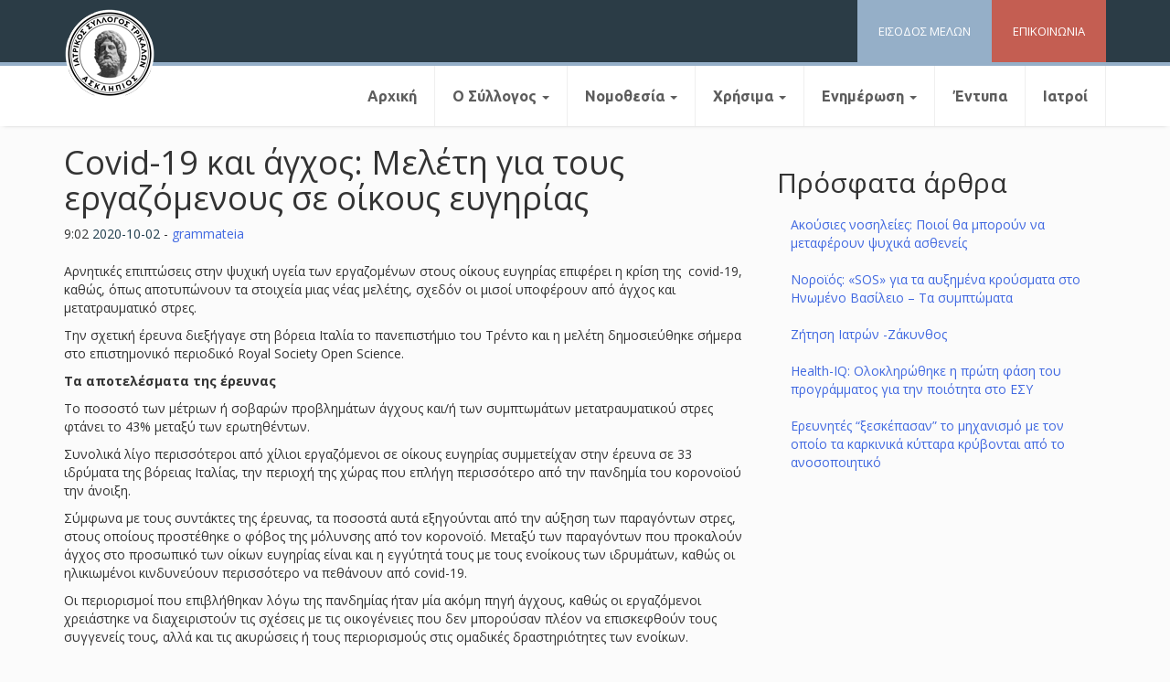

--- FILE ---
content_type: text/html; charset=UTF-8
request_url: https://istrikala.gr/%CE%B5%CE%BD%CE%B7%CE%BC%CE%AD%CF%81%CF%89%CF%83%CE%B7/%CE%B3%CE%B5%CE%BD%CE%B9%CE%BA%CE%AC/covid-19-%CE%BA%CE%B1%CE%B9-%CE%AC%CE%B3%CF%87%CE%BF%CF%82-%CE%BC%CE%B5%CE%BB%CE%AD%CF%84%CE%B7-%CE%B3%CE%B9%CE%B1-%CF%84%CE%BF%CF%85%CF%82-%CE%B5%CF%81%CE%B3%CE%B1%CE%B6%CF%8C%CE%BC%CE%B5%CE%BD/
body_size: 11663
content:
<!DOCTYPE html>
<html lang="el">
<head>
<meta charset="UTF-8">
<meta name="viewport" content="width=device-width, initial-scale=1">
<link rel="profile" href="https://gmpg.org/xfn/11">

<title>Covid-19 και άγχος: Μελέτη για τους εργαζόμενους σε οίκους ευγηρίας &#8211; Ιατρικός Σύλλογος Τρικάλων</title>
<meta name='robots' content='max-image-preview:large' />
<link rel="alternate" type="application/rss+xml" title="Ροή RSS &raquo; Ιατρικός Σύλλογος Τρικάλων" href="https://istrikala.gr/feed/" />
<link rel="alternate" type="application/rss+xml" title="Ροή Σχολίων &raquo; Ιατρικός Σύλλογος Τρικάλων" href="https://istrikala.gr/comments/feed/" />
<link rel="alternate" type="application/rss+xml" title="Ροή Σχολίων Ιατρικός Σύλλογος Τρικάλων &raquo; Covid-19 και άγχος: Μελέτη για τους εργαζόμενους σε οίκους ευγηρίας" href="https://istrikala.gr/%ce%b5%ce%bd%ce%b7%ce%bc%ce%ad%cf%81%cf%89%cf%83%ce%b7/%ce%b3%ce%b5%ce%bd%ce%b9%ce%ba%ce%ac/covid-19-%ce%ba%ce%b1%ce%b9-%ce%ac%ce%b3%cf%87%ce%bf%cf%82-%ce%bc%ce%b5%ce%bb%ce%ad%cf%84%ce%b7-%ce%b3%ce%b9%ce%b1-%cf%84%ce%bf%cf%85%cf%82-%ce%b5%cf%81%ce%b3%ce%b1%ce%b6%cf%8c%ce%bc%ce%b5%ce%bd/feed/" />
<link rel="alternate" title="oEmbed (JSON)" type="application/json+oembed" href="https://istrikala.gr/wp-json/oembed/1.0/embed?url=https%3A%2F%2Fistrikala.gr%2F%25ce%25b5%25ce%25bd%25ce%25b7%25ce%25bc%25ce%25ad%25cf%2581%25cf%2589%25cf%2583%25ce%25b7%2F%25ce%25b3%25ce%25b5%25ce%25bd%25ce%25b9%25ce%25ba%25ce%25ac%2Fcovid-19-%25ce%25ba%25ce%25b1%25ce%25b9-%25ce%25ac%25ce%25b3%25cf%2587%25ce%25bf%25cf%2582-%25ce%25bc%25ce%25b5%25ce%25bb%25ce%25ad%25cf%2584%25ce%25b7-%25ce%25b3%25ce%25b9%25ce%25b1-%25cf%2584%25ce%25bf%25cf%2585%25cf%2582-%25ce%25b5%25cf%2581%25ce%25b3%25ce%25b1%25ce%25b6%25cf%258c%25ce%25bc%25ce%25b5%25ce%25bd%2F" />
<link rel="alternate" title="oEmbed (XML)" type="text/xml+oembed" href="https://istrikala.gr/wp-json/oembed/1.0/embed?url=https%3A%2F%2Fistrikala.gr%2F%25ce%25b5%25ce%25bd%25ce%25b7%25ce%25bc%25ce%25ad%25cf%2581%25cf%2589%25cf%2583%25ce%25b7%2F%25ce%25b3%25ce%25b5%25ce%25bd%25ce%25b9%25ce%25ba%25ce%25ac%2Fcovid-19-%25ce%25ba%25ce%25b1%25ce%25b9-%25ce%25ac%25ce%25b3%25cf%2587%25ce%25bf%25cf%2582-%25ce%25bc%25ce%25b5%25ce%25bb%25ce%25ad%25cf%2584%25ce%25b7-%25ce%25b3%25ce%25b9%25ce%25b1-%25cf%2584%25ce%25bf%25cf%2585%25cf%2582-%25ce%25b5%25cf%2581%25ce%25b3%25ce%25b1%25ce%25b6%25cf%258c%25ce%25bc%25ce%25b5%25ce%25bd%2F&#038;format=xml" />
<style id='wp-img-auto-sizes-contain-inline-css' type='text/css'>
img:is([sizes=auto i],[sizes^="auto," i]){contain-intrinsic-size:3000px 1500px}
/*# sourceURL=wp-img-auto-sizes-contain-inline-css */
</style>
<style id='wp-emoji-styles-inline-css' type='text/css'>

	img.wp-smiley, img.emoji {
		display: inline !important;
		border: none !important;
		box-shadow: none !important;
		height: 1em !important;
		width: 1em !important;
		margin: 0 0.07em !important;
		vertical-align: -0.1em !important;
		background: none !important;
		padding: 0 !important;
	}
/*# sourceURL=wp-emoji-styles-inline-css */
</style>
<style id='wp-block-library-inline-css' type='text/css'>
:root{--wp-block-synced-color:#7a00df;--wp-block-synced-color--rgb:122,0,223;--wp-bound-block-color:var(--wp-block-synced-color);--wp-editor-canvas-background:#ddd;--wp-admin-theme-color:#007cba;--wp-admin-theme-color--rgb:0,124,186;--wp-admin-theme-color-darker-10:#006ba1;--wp-admin-theme-color-darker-10--rgb:0,107,160.5;--wp-admin-theme-color-darker-20:#005a87;--wp-admin-theme-color-darker-20--rgb:0,90,135;--wp-admin-border-width-focus:2px}@media (min-resolution:192dpi){:root{--wp-admin-border-width-focus:1.5px}}.wp-element-button{cursor:pointer}:root .has-very-light-gray-background-color{background-color:#eee}:root .has-very-dark-gray-background-color{background-color:#313131}:root .has-very-light-gray-color{color:#eee}:root .has-very-dark-gray-color{color:#313131}:root .has-vivid-green-cyan-to-vivid-cyan-blue-gradient-background{background:linear-gradient(135deg,#00d084,#0693e3)}:root .has-purple-crush-gradient-background{background:linear-gradient(135deg,#34e2e4,#4721fb 50%,#ab1dfe)}:root .has-hazy-dawn-gradient-background{background:linear-gradient(135deg,#faaca8,#dad0ec)}:root .has-subdued-olive-gradient-background{background:linear-gradient(135deg,#fafae1,#67a671)}:root .has-atomic-cream-gradient-background{background:linear-gradient(135deg,#fdd79a,#004a59)}:root .has-nightshade-gradient-background{background:linear-gradient(135deg,#330968,#31cdcf)}:root .has-midnight-gradient-background{background:linear-gradient(135deg,#020381,#2874fc)}:root{--wp--preset--font-size--normal:16px;--wp--preset--font-size--huge:42px}.has-regular-font-size{font-size:1em}.has-larger-font-size{font-size:2.625em}.has-normal-font-size{font-size:var(--wp--preset--font-size--normal)}.has-huge-font-size{font-size:var(--wp--preset--font-size--huge)}.has-text-align-center{text-align:center}.has-text-align-left{text-align:left}.has-text-align-right{text-align:right}.has-fit-text{white-space:nowrap!important}#end-resizable-editor-section{display:none}.aligncenter{clear:both}.items-justified-left{justify-content:flex-start}.items-justified-center{justify-content:center}.items-justified-right{justify-content:flex-end}.items-justified-space-between{justify-content:space-between}.screen-reader-text{border:0;clip-path:inset(50%);height:1px;margin:-1px;overflow:hidden;padding:0;position:absolute;width:1px;word-wrap:normal!important}.screen-reader-text:focus{background-color:#ddd;clip-path:none;color:#444;display:block;font-size:1em;height:auto;left:5px;line-height:normal;padding:15px 23px 14px;text-decoration:none;top:5px;width:auto;z-index:100000}html :where(.has-border-color){border-style:solid}html :where([style*=border-top-color]){border-top-style:solid}html :where([style*=border-right-color]){border-right-style:solid}html :where([style*=border-bottom-color]){border-bottom-style:solid}html :where([style*=border-left-color]){border-left-style:solid}html :where([style*=border-width]){border-style:solid}html :where([style*=border-top-width]){border-top-style:solid}html :where([style*=border-right-width]){border-right-style:solid}html :where([style*=border-bottom-width]){border-bottom-style:solid}html :where([style*=border-left-width]){border-left-style:solid}html :where(img[class*=wp-image-]){height:auto;max-width:100%}:where(figure){margin:0 0 1em}html :where(.is-position-sticky){--wp-admin--admin-bar--position-offset:var(--wp-admin--admin-bar--height,0px)}@media screen and (max-width:600px){html :where(.is-position-sticky){--wp-admin--admin-bar--position-offset:0px}}

/*# sourceURL=wp-block-library-inline-css */
</style><style id='global-styles-inline-css' type='text/css'>
:root{--wp--preset--aspect-ratio--square: 1;--wp--preset--aspect-ratio--4-3: 4/3;--wp--preset--aspect-ratio--3-4: 3/4;--wp--preset--aspect-ratio--3-2: 3/2;--wp--preset--aspect-ratio--2-3: 2/3;--wp--preset--aspect-ratio--16-9: 16/9;--wp--preset--aspect-ratio--9-16: 9/16;--wp--preset--color--black: #000000;--wp--preset--color--cyan-bluish-gray: #abb8c3;--wp--preset--color--white: #ffffff;--wp--preset--color--pale-pink: #f78da7;--wp--preset--color--vivid-red: #cf2e2e;--wp--preset--color--luminous-vivid-orange: #ff6900;--wp--preset--color--luminous-vivid-amber: #fcb900;--wp--preset--color--light-green-cyan: #7bdcb5;--wp--preset--color--vivid-green-cyan: #00d084;--wp--preset--color--pale-cyan-blue: #8ed1fc;--wp--preset--color--vivid-cyan-blue: #0693e3;--wp--preset--color--vivid-purple: #9b51e0;--wp--preset--gradient--vivid-cyan-blue-to-vivid-purple: linear-gradient(135deg,rgb(6,147,227) 0%,rgb(155,81,224) 100%);--wp--preset--gradient--light-green-cyan-to-vivid-green-cyan: linear-gradient(135deg,rgb(122,220,180) 0%,rgb(0,208,130) 100%);--wp--preset--gradient--luminous-vivid-amber-to-luminous-vivid-orange: linear-gradient(135deg,rgb(252,185,0) 0%,rgb(255,105,0) 100%);--wp--preset--gradient--luminous-vivid-orange-to-vivid-red: linear-gradient(135deg,rgb(255,105,0) 0%,rgb(207,46,46) 100%);--wp--preset--gradient--very-light-gray-to-cyan-bluish-gray: linear-gradient(135deg,rgb(238,238,238) 0%,rgb(169,184,195) 100%);--wp--preset--gradient--cool-to-warm-spectrum: linear-gradient(135deg,rgb(74,234,220) 0%,rgb(151,120,209) 20%,rgb(207,42,186) 40%,rgb(238,44,130) 60%,rgb(251,105,98) 80%,rgb(254,248,76) 100%);--wp--preset--gradient--blush-light-purple: linear-gradient(135deg,rgb(255,206,236) 0%,rgb(152,150,240) 100%);--wp--preset--gradient--blush-bordeaux: linear-gradient(135deg,rgb(254,205,165) 0%,rgb(254,45,45) 50%,rgb(107,0,62) 100%);--wp--preset--gradient--luminous-dusk: linear-gradient(135deg,rgb(255,203,112) 0%,rgb(199,81,192) 50%,rgb(65,88,208) 100%);--wp--preset--gradient--pale-ocean: linear-gradient(135deg,rgb(255,245,203) 0%,rgb(182,227,212) 50%,rgb(51,167,181) 100%);--wp--preset--gradient--electric-grass: linear-gradient(135deg,rgb(202,248,128) 0%,rgb(113,206,126) 100%);--wp--preset--gradient--midnight: linear-gradient(135deg,rgb(2,3,129) 0%,rgb(40,116,252) 100%);--wp--preset--font-size--small: 13px;--wp--preset--font-size--medium: 20px;--wp--preset--font-size--large: 36px;--wp--preset--font-size--x-large: 42px;--wp--preset--spacing--20: 0.44rem;--wp--preset--spacing--30: 0.67rem;--wp--preset--spacing--40: 1rem;--wp--preset--spacing--50: 1.5rem;--wp--preset--spacing--60: 2.25rem;--wp--preset--spacing--70: 3.38rem;--wp--preset--spacing--80: 5.06rem;--wp--preset--shadow--natural: 6px 6px 9px rgba(0, 0, 0, 0.2);--wp--preset--shadow--deep: 12px 12px 50px rgba(0, 0, 0, 0.4);--wp--preset--shadow--sharp: 6px 6px 0px rgba(0, 0, 0, 0.2);--wp--preset--shadow--outlined: 6px 6px 0px -3px rgb(255, 255, 255), 6px 6px rgb(0, 0, 0);--wp--preset--shadow--crisp: 6px 6px 0px rgb(0, 0, 0);}:where(.is-layout-flex){gap: 0.5em;}:where(.is-layout-grid){gap: 0.5em;}body .is-layout-flex{display: flex;}.is-layout-flex{flex-wrap: wrap;align-items: center;}.is-layout-flex > :is(*, div){margin: 0;}body .is-layout-grid{display: grid;}.is-layout-grid > :is(*, div){margin: 0;}:where(.wp-block-columns.is-layout-flex){gap: 2em;}:where(.wp-block-columns.is-layout-grid){gap: 2em;}:where(.wp-block-post-template.is-layout-flex){gap: 1.25em;}:where(.wp-block-post-template.is-layout-grid){gap: 1.25em;}.has-black-color{color: var(--wp--preset--color--black) !important;}.has-cyan-bluish-gray-color{color: var(--wp--preset--color--cyan-bluish-gray) !important;}.has-white-color{color: var(--wp--preset--color--white) !important;}.has-pale-pink-color{color: var(--wp--preset--color--pale-pink) !important;}.has-vivid-red-color{color: var(--wp--preset--color--vivid-red) !important;}.has-luminous-vivid-orange-color{color: var(--wp--preset--color--luminous-vivid-orange) !important;}.has-luminous-vivid-amber-color{color: var(--wp--preset--color--luminous-vivid-amber) !important;}.has-light-green-cyan-color{color: var(--wp--preset--color--light-green-cyan) !important;}.has-vivid-green-cyan-color{color: var(--wp--preset--color--vivid-green-cyan) !important;}.has-pale-cyan-blue-color{color: var(--wp--preset--color--pale-cyan-blue) !important;}.has-vivid-cyan-blue-color{color: var(--wp--preset--color--vivid-cyan-blue) !important;}.has-vivid-purple-color{color: var(--wp--preset--color--vivid-purple) !important;}.has-black-background-color{background-color: var(--wp--preset--color--black) !important;}.has-cyan-bluish-gray-background-color{background-color: var(--wp--preset--color--cyan-bluish-gray) !important;}.has-white-background-color{background-color: var(--wp--preset--color--white) !important;}.has-pale-pink-background-color{background-color: var(--wp--preset--color--pale-pink) !important;}.has-vivid-red-background-color{background-color: var(--wp--preset--color--vivid-red) !important;}.has-luminous-vivid-orange-background-color{background-color: var(--wp--preset--color--luminous-vivid-orange) !important;}.has-luminous-vivid-amber-background-color{background-color: var(--wp--preset--color--luminous-vivid-amber) !important;}.has-light-green-cyan-background-color{background-color: var(--wp--preset--color--light-green-cyan) !important;}.has-vivid-green-cyan-background-color{background-color: var(--wp--preset--color--vivid-green-cyan) !important;}.has-pale-cyan-blue-background-color{background-color: var(--wp--preset--color--pale-cyan-blue) !important;}.has-vivid-cyan-blue-background-color{background-color: var(--wp--preset--color--vivid-cyan-blue) !important;}.has-vivid-purple-background-color{background-color: var(--wp--preset--color--vivid-purple) !important;}.has-black-border-color{border-color: var(--wp--preset--color--black) !important;}.has-cyan-bluish-gray-border-color{border-color: var(--wp--preset--color--cyan-bluish-gray) !important;}.has-white-border-color{border-color: var(--wp--preset--color--white) !important;}.has-pale-pink-border-color{border-color: var(--wp--preset--color--pale-pink) !important;}.has-vivid-red-border-color{border-color: var(--wp--preset--color--vivid-red) !important;}.has-luminous-vivid-orange-border-color{border-color: var(--wp--preset--color--luminous-vivid-orange) !important;}.has-luminous-vivid-amber-border-color{border-color: var(--wp--preset--color--luminous-vivid-amber) !important;}.has-light-green-cyan-border-color{border-color: var(--wp--preset--color--light-green-cyan) !important;}.has-vivid-green-cyan-border-color{border-color: var(--wp--preset--color--vivid-green-cyan) !important;}.has-pale-cyan-blue-border-color{border-color: var(--wp--preset--color--pale-cyan-blue) !important;}.has-vivid-cyan-blue-border-color{border-color: var(--wp--preset--color--vivid-cyan-blue) !important;}.has-vivid-purple-border-color{border-color: var(--wp--preset--color--vivid-purple) !important;}.has-vivid-cyan-blue-to-vivid-purple-gradient-background{background: var(--wp--preset--gradient--vivid-cyan-blue-to-vivid-purple) !important;}.has-light-green-cyan-to-vivid-green-cyan-gradient-background{background: var(--wp--preset--gradient--light-green-cyan-to-vivid-green-cyan) !important;}.has-luminous-vivid-amber-to-luminous-vivid-orange-gradient-background{background: var(--wp--preset--gradient--luminous-vivid-amber-to-luminous-vivid-orange) !important;}.has-luminous-vivid-orange-to-vivid-red-gradient-background{background: var(--wp--preset--gradient--luminous-vivid-orange-to-vivid-red) !important;}.has-very-light-gray-to-cyan-bluish-gray-gradient-background{background: var(--wp--preset--gradient--very-light-gray-to-cyan-bluish-gray) !important;}.has-cool-to-warm-spectrum-gradient-background{background: var(--wp--preset--gradient--cool-to-warm-spectrum) !important;}.has-blush-light-purple-gradient-background{background: var(--wp--preset--gradient--blush-light-purple) !important;}.has-blush-bordeaux-gradient-background{background: var(--wp--preset--gradient--blush-bordeaux) !important;}.has-luminous-dusk-gradient-background{background: var(--wp--preset--gradient--luminous-dusk) !important;}.has-pale-ocean-gradient-background{background: var(--wp--preset--gradient--pale-ocean) !important;}.has-electric-grass-gradient-background{background: var(--wp--preset--gradient--electric-grass) !important;}.has-midnight-gradient-background{background: var(--wp--preset--gradient--midnight) !important;}.has-small-font-size{font-size: var(--wp--preset--font-size--small) !important;}.has-medium-font-size{font-size: var(--wp--preset--font-size--medium) !important;}.has-large-font-size{font-size: var(--wp--preset--font-size--large) !important;}.has-x-large-font-size{font-size: var(--wp--preset--font-size--x-large) !important;}
/*# sourceURL=global-styles-inline-css */
</style>

<style id='classic-theme-styles-inline-css' type='text/css'>
/*! This file is auto-generated */
.wp-block-button__link{color:#fff;background-color:#32373c;border-radius:9999px;box-shadow:none;text-decoration:none;padding:calc(.667em + 2px) calc(1.333em + 2px);font-size:1.125em}.wp-block-file__button{background:#32373c;color:#fff;text-decoration:none}
/*# sourceURL=/wp-includes/css/classic-themes.min.css */
</style>
<link rel='stylesheet' id='contact-form-7-css' href='https://istrikala.gr/wp-content/plugins/contact-form-7/includes/css/styles.css?ver=6.1.4' type='text/css' media='all' />
<link rel='stylesheet' id='bootstrap-css' href='https://istrikala.gr/wp-content/themes/iatrikos/css/bootstrap.min.css?ver=6.9' type='text/css' media='all' />
<link rel='stylesheet' id='bootstrap-theme-css' href='https://istrikala.gr/wp-content/themes/iatrikos/css/bootstrap-theme.min.css?ver=6.9' type='text/css' media='all' />
<link rel='stylesheet' id='bootstrap-wps-css' href='https://istrikala.gr/wp-content/themes/iatrikos/css/bootstrap-wp.css?ver=6.9' type='text/css' media='all' />
<link rel='stylesheet' id='noesis-style-css' href='https://istrikala.gr/wp-content/themes/iatrikos/style.css?ver=6.9' type='text/css' media='all' />
<script type="text/javascript" src="https://istrikala.gr/wp-includes/js/jquery/jquery.min.js?ver=3.7.1" id="jquery-core-js"></script>
<script type="text/javascript" src="https://istrikala.gr/wp-includes/js/jquery/jquery-migrate.min.js?ver=3.4.1" id="jquery-migrate-js"></script>
<link rel="https://api.w.org/" href="https://istrikala.gr/wp-json/" /><link rel="alternate" title="JSON" type="application/json" href="https://istrikala.gr/wp-json/wp/v2/posts/45794" /><link rel="EditURI" type="application/rsd+xml" title="RSD" href="https://istrikala.gr/xmlrpc.php?rsd" />
<meta name="generator" content="WordPress 6.9" />
<link rel="canonical" href="https://istrikala.gr/%ce%b5%ce%bd%ce%b7%ce%bc%ce%ad%cf%81%cf%89%cf%83%ce%b7/%ce%b3%ce%b5%ce%bd%ce%b9%ce%ba%ce%ac/covid-19-%ce%ba%ce%b1%ce%b9-%ce%ac%ce%b3%cf%87%ce%bf%cf%82-%ce%bc%ce%b5%ce%bb%ce%ad%cf%84%ce%b7-%ce%b3%ce%b9%ce%b1-%cf%84%ce%bf%cf%85%cf%82-%ce%b5%cf%81%ce%b3%ce%b1%ce%b6%cf%8c%ce%bc%ce%b5%ce%bd/" />
<link rel='shortlink' href='https://istrikala.gr/?p=45794' />
<link rel="pingback" href="https://istrikala.gr/xmlrpc.php"></head>

<body class="wp-singular post-template-default single single-post postid-45794 single-format-standard wp-theme-iatrikos">
	
<header id="siteheader" class="site-header" role="banner">
	<div id="topbar">
	<div class="container">
		<div class="row">
			<div class="site-header-inner col-sm-12">

				<div class="site-branding hidden">
					<a href="https://istrikala.gr/" title="Ιατρικός Σύλλογος Τρικάλων" rel="home"><img src="https://istrikala.gr/wp-content/uploads/2018/01/istrikalalogo-1.png"></a>
			
				</div>

				<div id="quicklinks">
				<div class="topcontact quicklink">
					<a href="https://istrikala.gr/%CE%B5%CF%80%CE%B9%CE%BA%CE%BF%CE%B9%CE%BD%CF%89%CE%BD%CE%AF%CE%B1/"><span>ΕΠΙΚΟΙΝΩΝΙΑ</span></a>
				</div>
				<div class="memberslogin quicklink">
					<a href="https://istrikala.gr/members/"><span>ΕΙΣΟΔΟΣ ΜΕΛΩΝ</span></a>
				</div>
			</div>			
				
				
			</div><!-- .site-header-inner -->


			
			
		</div><!-- .row -->
	</div><!-- .container -->
		</div>

	<div id="belowbar">
		<div class="container">
		<div class="row">
			<div class="site-navigation col-sm-12">
				<nav class="site-navigation-inner">
				<div class="navbar navbar-defaultz">
					<div class="navbar-header">
						<!-- .navbar-toggle is used as the toggle for collapsed navbar content -->
						<button type="button" class="navbar-toggle" data-toggle="collapse" data-target=".navbar-collapse">
							<span class="sr-only">Toggle navigation </span>
							<span class="icon-bar"></span>
							<span class="icon-bar"></span>
							<span class="icon-bar"></span>
						</button>
	
						<!-- Your site title as branding in the menu -->
						<a class="navbar-brand" href="https://istrikala.gr/" title="Ιατρικός Σύλλογος Τρικάλων" rel="home"><img src="https://istrikala.gr/wp-content/uploads/2018/01/istrikalalogo-1.png"></a>
					</div>

					<!-- The WordPress Menu goes here -->
					<div class="collapse navbar-collapse"><ul id="main-menu" class="nav navbar-nav"><li id="menu-item-192" class="menu-item menu-item-type-custom menu-item-object-custom menu-item-home menu-item-192"><a title="Αρχική" href="https://istrikala.gr/">Αρχική</a></li>
<li id="menu-item-204" class="menu-item menu-item-type-post_type menu-item-object-page menu-item-has-children menu-item-204 dropdown"><a title="Ο Σύλλογος" href="#" data-toggle="dropdown" class="dropdown-toggle" aria-haspopup="true">Ο Σύλλογος <span class="caret"></span></a>
<ul role="menu" class=" dropdown-menu">
	<li id="menu-item-586" class="menu-item menu-item-type-post_type menu-item-object-page menu-item-586"><a title="Ιστορία" href="https://istrikala.gr/%ce%b9%cf%83%cf%84%ce%bf%cf%81%ce%b9%ce%b1/">Ιστορία</a></li>
	<li id="menu-item-196" class="menu-item menu-item-type-post_type menu-item-object-page menu-item-196"><a title="Διοικητικό Συμβούλιο" href="https://istrikala.gr/%ce%b4%ce%b9%ce%bf%ce%b9%ce%ba%ce%b7%cf%84%ce%b9%ce%ba%cf%8c-%cf%83%cf%85%ce%bc%ce%b2%ce%bf%cf%8d%ce%bb%ce%b9%ce%bf/">Διοικητικό Συμβούλιο</a></li>
	<li id="menu-item-205" class="menu-item menu-item-type-post_type menu-item-object-page menu-item-205"><a title="Πειθαρχικό Συμβούλιο" href="https://istrikala.gr/%cf%80%ce%b5%ce%b9%ce%b8%ce%b1%cf%81%cf%87%ce%b9%ce%ba%cf%8c-%cf%83%cf%85%ce%bc%ce%b2%ce%bf%cf%8d%ce%bb%ce%b9%ce%bf/">Πειθαρχικό Συμβούλιο</a></li>
	<li id="menu-item-197" class="menu-item menu-item-type-post_type menu-item-object-page menu-item-197"><a title="Εξελεγκτική Eπιτροπή" href="https://istrikala.gr/%ce%b5%ce%be%ce%b5%ce%bb%ce%b5%ce%b3%ce%ba%cf%84%ce%b9%ce%ba%ce%ae-e%cf%80%ce%b9%cf%84%cf%81%ce%bf%cf%80%ce%ae/">Εξελεγκτική Eπιτροπή</a></li>
	<li id="menu-item-198" class="menu-item menu-item-type-post_type menu-item-object-page menu-item-198"><a title="Επρόσωποι Π.Ι.Σ." href="https://istrikala.gr/%ce%b5%cf%80%cf%81%cf%8c%cf%83%cf%89%cf%80%ce%bf%ce%b9-%cf%80-%ce%b9-%cf%83/">Επρόσωποι Π.Ι.Σ.</a></li>
</ul>
</li>
<li id="menu-item-206" class="menu-item menu-item-type-custom menu-item-object-custom menu-item-has-children menu-item-206 dropdown"><a title="Νομοθεσία" href="#" data-toggle="dropdown" class="dropdown-toggle" aria-haspopup="true">Νομοθεσία <span class="caret"></span></a>
<ul role="menu" class=" dropdown-menu">
	<li id="menu-item-202" class="menu-item menu-item-type-post_type menu-item-object-page menu-item-202"><a title="Κώδικας Ιατρικής Δεοντολογίας" href="https://istrikala.gr/%ce%ba%cf%8e%ce%b4%ce%b9%ce%ba%ce%b1%cf%82-%ce%b9%ce%b1%cf%84%cf%81%ce%b9%ce%ba%ce%ae%cf%82-%ce%b4%ce%b5%ce%bf%ce%bd%cf%84%ce%bf%ce%bb%ce%bf%ce%b3%ce%af%ce%b1%cf%82/">Κώδικας Ιατρικής Δεοντολογίας</a></li>
	<li id="menu-item-200" class="menu-item menu-item-type-post_type menu-item-object-page menu-item-200"><a title="Ιατρική Νομοθεσία" href="https://istrikala.gr/%ce%b9%ce%b1%cf%84%cf%81%ce%b9%ce%ba%ce%ae-%ce%bd%ce%bf%ce%bc%ce%bf%ce%b8%ce%b5%cf%83%ce%af%ce%b1/">Ιατρική Νομοθεσία</a></li>
	<li id="menu-item-203" class="menu-item menu-item-type-post_type menu-item-object-page menu-item-203"><a title="Νομοθεσία ΕΣΥ" href="https://istrikala.gr/%ce%bd%ce%bf%ce%bc%ce%bf%ce%b8%ce%b5%cf%83%ce%af%ce%b1-%ce%b5%cf%83%cf%85/">Νομοθεσία ΕΣΥ</a></li>
	<li id="menu-item-193" class="menu-item menu-item-type-post_type menu-item-object-page menu-item-193"><a title="Ασφαλιστικά θέματα" href="https://istrikala.gr/%ce%b1%cf%83%cf%86%ce%b1%ce%bb%ce%b9%cf%83%cf%84%ce%b9%ce%ba%ce%ac-%ce%b8%ce%ad%ce%bc%ce%b1%cf%84%ce%b1/">Ασφαλιστικά θέματα</a></li>
	<li id="menu-item-617" class="menu-item menu-item-type-post_type menu-item-object-page menu-item-617"><a title="Φ.Ε.Κ." href="https://istrikala.gr/%cf%86-%ce%b5-%ce%ba/">Φ.Ε.Κ.</a></li>
</ul>
</li>
<li id="menu-item-207" class="menu-item menu-item-type-custom menu-item-object-custom menu-item-has-children menu-item-207 dropdown"><a title="Χρήσιμα" href="#" data-toggle="dropdown" class="dropdown-toggle" aria-haspopup="true">Χρήσιμα <span class="caret"></span></a>
<ul role="menu" class=" dropdown-menu">
	<li id="menu-item-96540" class="menu-item menu-item-type-post_type menu-item-object-page menu-item-96540"><a title="Οδηγίες" href="https://istrikala.gr/%ce%bf%ce%b4%ce%b7%ce%b3%ce%af%ce%b5%cf%82/">Οδηγίες</a></li>
	<li id="menu-item-201" class="menu-item menu-item-type-post_type menu-item-object-page menu-item-201"><a title="Ιατρικοί Σύλλογοι Ελλάδος" href="https://istrikala.gr/%ce%b9%ce%b1%cf%84%cf%81%ce%b9%ce%ba%ce%bf%ce%af-%cf%83%cf%8d%ce%bb%ce%bb%ce%bf%ce%b3%ce%bf%ce%b9-%ce%b5%ce%bb%ce%bb%ce%ac%ce%b4%ce%bf%cf%82/">Ιατρικοί Σύλλογοι Ελλάδος</a></li>
	<li id="menu-item-194" class="menu-item menu-item-type-post_type menu-item-object-page menu-item-194"><a title="Χρήσιμα Links" href="https://istrikala.gr/%cf%87%cf%81%ce%ae%cf%83%ce%b9%ce%bc%ce%b1-links/">Χρήσιμα Links</a></li>
</ul>
</li>
<li id="menu-item-208" class="menu-item menu-item-type-custom menu-item-object-custom menu-item-has-children menu-item-208 dropdown"><a title="Ενημέρωση" href="#" data-toggle="dropdown" class="dropdown-toggle" aria-haspopup="true">Ενημέρωση <span class="caret"></span></a>
<ul role="menu" class=" dropdown-menu">
	<li id="menu-item-212" class="menu-item menu-item-type-taxonomy menu-item-object-category menu-item-212"><a title="Ανακοινώσεις - Δελτία τύπου" href="https://istrikala.gr/category/%ce%b5%ce%bd%ce%b7%ce%bc%ce%ad%cf%81%cf%89%cf%83%ce%b7/%ce%b1%ce%bd%ce%b1%ce%ba%ce%bf%ce%b9%ce%bd%cf%8e%cf%83%ce%b5%ce%b9%cf%82-%ce%b4%ce%b5%ce%bb%cf%84%ce%af%ce%b1-%cf%84%cf%8d%cf%80%ce%bf%cf%85/">Ανακοινώσεις &#8211; Δελτία τύπου</a></li>
	<li id="menu-item-211" class="menu-item menu-item-type-taxonomy menu-item-object-category menu-item-211"><a title="Ανακοινώσεις ΠΙΣ &amp; Άλλων" href="https://istrikala.gr/category/%ce%b5%ce%bd%ce%b7%ce%bc%ce%ad%cf%81%cf%89%cf%83%ce%b7/%ce%b1%ce%bd%ce%b1%ce%ba%ce%bf%ce%b9%ce%bd%cf%8e%cf%83%ce%b5%ce%b9%cf%82-%cf%80%ce%b9%cf%83-%ce%ac%ce%bb%ce%bb%cf%89%ce%bd/">Ανακοινώσεις ΠΙΣ &amp; Άλλων</a></li>
	<li id="menu-item-13488" class="menu-item menu-item-type-taxonomy menu-item-object-category menu-item-13488"><a title="Επιστημονικά Νέα" href="https://istrikala.gr/category/%ce%b5%ce%bd%ce%b7%ce%bc%ce%ad%cf%81%cf%89%cf%83%ce%b7/%ce%b5%cf%80%ce%b9%cf%83%cf%84%ce%b7%ce%bc%ce%bf%ce%bd%ce%b9%ce%ba%ce%ac-%ce%bd%ce%ad%ce%b1/">Επιστημονικά Νέα</a></li>
	<li id="menu-item-213" class="menu-item menu-item-type-taxonomy menu-item-object-category current-post-ancestor current-menu-parent current-post-parent menu-item-213"><a title="Γενικά" href="https://istrikala.gr/category/%ce%b5%ce%bd%ce%b7%ce%bc%ce%ad%cf%81%cf%89%cf%83%ce%b7/%ce%b3%ce%b5%ce%bd%ce%b9%ce%ba%ce%ac/">Γενικά</a></li>
	<li id="menu-item-2465" class="menu-item menu-item-type-custom menu-item-object-custom menu-item-2465"><a title="Συνέδρια" href="https://istrikala.gr/conferences/">Συνέδρια</a></li>
	<li id="menu-item-214" class="menu-item menu-item-type-taxonomy menu-item-object-category menu-item-214"><a title="Μικρές Αγγελίες" href="https://istrikala.gr/category/%ce%b5%ce%bd%ce%b7%ce%bc%ce%ad%cf%81%cf%89%cf%83%ce%b7/%ce%bc%ce%b9%ce%ba%cf%81%ce%ad%cf%82-%ce%b1%ce%b3%ce%b3%ce%b5%ce%bb%ce%af%ce%b5%cf%82/">Μικρές Αγγελίες</a></li>
	<li id="menu-item-209" class="menu-item menu-item-type-taxonomy menu-item-object-category menu-item-209"><a title="Προκυρήξεις Θέσεων" href="https://istrikala.gr/category/%ce%b5%ce%bd%ce%b7%ce%bc%ce%ad%cf%81%cf%89%cf%83%ce%b7/%cf%80%cf%81%ce%bf%ce%ba%cf%85%cf%81%ce%ae%ce%be%ce%b5%ce%b9%cf%82-%ce%b8%ce%ad%cf%83%ce%b5%cf%89%ce%bd/">Προκυρήξεις Θέσεων</a></li>
</ul>
</li>
<li id="menu-item-302" class="menu-item menu-item-type-post_type menu-item-object-page menu-item-302"><a title="Έντυπα" href="https://istrikala.gr/%ce%ad%ce%bd%cf%84%cf%85%cf%80%ce%b1/">Έντυπα</a></li>
<li id="menu-item-13487" class="menu-item menu-item-type-post_type menu-item-object-page menu-item-13487"><a title="Ιατροί" href="https://istrikala.gr/%ce%b9%ce%b1%cf%84%cf%81%ce%bf%ce%af/">Ιατροί</a></li>
</ul></div>
				</div><!-- .navbar -->
				</nav><!-- .site-navigation-inner -->
			</div><!-- .site-navigation -->


		</div><!-- .row -->
	</div><!-- .container -->
		</div>
</header><!-- #siteheader -->

<div id="main-content">	<div class="container">
		<div class="row">
			<div id="primary" class="content-area col-md-8">
				<main id="main" class="site-main" role="main">

				
<article id="post-45794" class="post-45794 post type-post status-publish format-standard hentry category-7 category-9">
	<header class="entry-header">
		<h1 class="entry-title">Covid-19 και άγχος: Μελέτη για τους εργαζόμενους σε οίκους ευγηρίας</h1>		<div class="entry-meta">
			9:02<span class="posted-on"> <a href="https://istrikala.gr/%ce%b5%ce%bd%ce%b7%ce%bc%ce%ad%cf%81%cf%89%cf%83%ce%b7/%ce%b3%ce%b5%ce%bd%ce%b9%ce%ba%ce%ac/covid-19-%ce%ba%ce%b1%ce%b9-%ce%ac%ce%b3%cf%87%ce%bf%cf%82-%ce%bc%ce%b5%ce%bb%ce%ad%cf%84%ce%b7-%ce%b3%ce%b9%ce%b1-%cf%84%ce%bf%cf%85%cf%82-%ce%b5%cf%81%ce%b3%ce%b1%ce%b6%cf%8c%ce%bc%ce%b5%ce%bd/" rel="bookmark"><time class="entry-date published updated" datetime="2020-10-02T09:02:40+03:00">2020-10-02</time></a></span>			<span class="byline">  - <span class="author vcard"><a class="url fn n" href="https://istrikala.gr/author/grammateia/">grammateia</a></span></span>		</div><!-- .entry-meta -->
			</header><!-- .entry-header -->

	<div class="entry-content">
		<p>Αρνητικές επιπτώσεις στην ψυχική υγεία των εργαζομένων στους οίκους ευγηρίας επιφέρει η κρίση της  covid-19, καθώς, όπως αποτυπώνουν τα στοιχεία μιας νέας μελέτης, σχεδόν οι μισοί υποφέρουν από άγχος και μετατραυματικό στρες.</p>
<p>Την σχετική έρευνα διεξήγαγε στη βόρεια Ιταλία το πανεπιστήμιο του Τρέντο και η μελέτη δημοσιεύθηκε σήμερα στο επιστημονικό περιοδικό Royal Society Open Science.</p>
<p><strong>Τα αποτελέσματα της έρευνας</strong></p>
<p>Το ποσοστό των μέτριων ή σοβαρών προβλημάτων άγχους και/ή των συμπτωμάτων μετατραυματικού στρες φτάνει το 43% μεταξύ των ερωτηθέντων.</p>
<p>Συνολικά λίγο περισσότεροι από χίλιοι εργαζόμενοι σε οίκους ευγηρίας συμμετείχαν στην έρευνα σε 33 ιδρύματα της βόρειας Ιταλίας, την περιοχή της χώρας που επλήγη περισσότερο από την πανδημία του κορονοϊού την άνοιξη.</p>
<p>Σύμφωνα με τους συντάκτες της έρευνας, τα ποσοστά αυτά εξηγούνται από την αύξηση των παραγόντων στρες, στους οποίους προστέθηκε ο φόβος της μόλυνσης από τον κορονοϊό. Μεταξύ των παραγόντων που προκαλούν άγχος στο προσωπικό των οίκων ευγηρίας είναι και η εγγύτητά τους με τους ενοίκους των ιδρυμάτων, καθώς οι ηλικιωμένοι κινδυνεύουν περισσότερο να πεθάνουν από covid-19.</p>
<p>Οι περιορισμοί που επιβλήθηκαν λόγω της πανδημίας ήταν μία ακόμη πηγή άγχους, καθώς οι εργαζόμενοι χρειάστηκε να διαχειριστούν τις σχέσεις με τις οικογένειες που δεν μπορούσαν πλέον να επισκεφθούν τους συγγενείς τους, αλλά και τις ακυρώσεις ή τους περιορισμούς στις ομαδικές δραστηριότητες των ενοίκων.</p>
<p>«Τέλος το προσωπικό των ιδρυμάτων αυτών κατήγγειλε την έλλειψη πληροφόρησης σχετικά με τις διαδικασίες περιορισμού του ιού, ελλείψεις σε φάρμακα και σε ατομικό εξοπλισμό προστασίας, αλλά και σε προσωπικό, όπως και δυσκολία στη μεταφορά των ασθενών που μολύνθηκαν από covid-19 στα νοσοκομεία ή στην απομόνωσή τους από τους άλλους ενοίκους», τονίζουν οι συντάκτες.</p>
<p>Καλούν μάλιστα να γίνει «άμεση και ενδελεχής αξιολόγηση της ψυχολογικής κατάστασης» όλου του προσωπικού των οίκων ευγηρίας.</p>
<p>Mε πληροφορίες από το ΑΠΕ-ΜΠΕ</p>
<p>&nbsp;</p>
<p>Πηγή: https://virus.com.gr/</p>
	</div><!-- .entry-content -->

	<footer class="entry-footer">
		<span class="cat-links">Posted in <a href="https://istrikala.gr/category/%ce%b5%ce%bd%ce%b7%ce%bc%ce%ad%cf%81%cf%89%cf%83%ce%b7/%ce%b3%ce%b5%ce%bd%ce%b9%ce%ba%ce%ac/" rel="category tag">Γενικά</a>, <a href="https://istrikala.gr/category/%ce%b5%ce%bd%ce%b7%ce%bc%ce%ad%cf%81%cf%89%cf%83%ce%b7/" rel="category tag">Ενημέρωση</a></span>	</footer><!-- .entry-footer -->
</article><!-- #post-## -->

				</main><!-- #main -->
			</div><!-- #primary -->


<aside id="secondary" class="widget-area col-md-4" role="complementary">
	
		<section id="recent-posts-2" class="widget widget_recent_entries">
		<h2 class="widget-title">Πρόσφατα άρθρα</h2>
		<ul>
											<li>
					<a href="https://istrikala.gr/%ce%b5%ce%bd%ce%b7%ce%bc%ce%ad%cf%81%cf%89%cf%83%ce%b7/%ce%b3%ce%b5%ce%bd%ce%b9%ce%ba%ce%ac/%ce%b1%ce%ba%ce%bf%cf%8d%cf%83%ce%b9%ce%b5%cf%82-%ce%bd%ce%bf%cf%83%ce%b7%ce%bb%ce%b5%ce%af%ce%b5%cf%82-%cf%80%ce%bf%ce%b9%ce%bf%ce%af-%ce%b8%ce%b1-%ce%bc%cf%80%ce%bf%cf%81%ce%bf%cf%8d%ce%bd-%ce%bd/">Ακούσιες νοσηλείες: Ποιοί θα μπορούν να μεταφέρουν ψυχικά ασθενείς</a>
									</li>
											<li>
					<a href="https://istrikala.gr/%ce%b5%ce%bd%ce%b7%ce%bc%ce%ad%cf%81%cf%89%cf%83%ce%b7/%ce%b3%ce%b5%ce%bd%ce%b9%ce%ba%ce%ac/%ce%bd%ce%bf%cf%81%ce%bf%cf%8a%cf%8c%cf%82-sos-%ce%b3%ce%b9%ce%b1-%cf%84%ce%b1-%ce%b1%cf%85%ce%be%ce%b7%ce%bc%ce%ad%ce%bd%ce%b1-%ce%ba%cf%81%ce%bf%cf%8d%cf%83%ce%bc%ce%b1%cf%84%ce%b1/">Νοροϊός: «SOS» για τα αυξημένα κρούσματα στο Ηνωμένο Βασίλειο – Τα συμπτώματα</a>
									</li>
											<li>
					<a href="https://istrikala.gr/%ce%b5%ce%bd%ce%b7%ce%bc%ce%ad%cf%81%cf%89%cf%83%ce%b7/%ce%bc%ce%b9%ce%ba%cf%81%ce%ad%cf%82-%ce%b1%ce%b3%ce%b3%ce%b5%ce%bb%ce%af%ce%b5%cf%82/%ce%b6%ce%ae%cf%84%ce%b7%cf%83%ce%b7-%ce%b9%ce%b1%cf%84%cf%81%cf%8e%ce%bd-%ce%b6%ce%ac%ce%ba%cf%85%ce%bd%ce%b8%ce%bf%cf%82-3/">Ζήτηση Ιατρών -Ζάκυνθος</a>
									</li>
											<li>
					<a href="https://istrikala.gr/%ce%b5%ce%bd%ce%b7%ce%bc%ce%ad%cf%81%cf%89%cf%83%ce%b7/%ce%b3%ce%b5%ce%bd%ce%b9%ce%ba%ce%ac/health-iq-%ce%bf%ce%bb%ce%bf%ce%ba%ce%bb%ce%b7%cf%81%cf%8e%ce%b8%ce%b7%ce%ba%ce%b5-%ce%b7-%cf%80%cf%81%cf%8e%cf%84%ce%b7-%cf%86%ce%ac%cf%83%ce%b7-%cf%84%ce%bf%cf%85-%cf%80%cf%81%ce%bf%ce%b3%cf%81/">Health-IQ: Ολοκληρώθηκε η πρώτη φάση του προγράμματος για την ποιότητα στο ΕΣΥ</a>
									</li>
											<li>
					<a href="https://istrikala.gr/%ce%b5%ce%bd%ce%b7%ce%bc%ce%ad%cf%81%cf%89%cf%83%ce%b7/%ce%b3%ce%b5%ce%bd%ce%b9%ce%ba%ce%ac/%ce%b5%cf%81%ce%b5%cf%85%ce%bd%ce%b7%cf%84%ce%ad%cf%82-%ce%be%ce%b5%cf%83%ce%ba%ce%ad%cf%80%ce%b1%cf%83%ce%b1%ce%bd-%cf%84%ce%bf-%ce%bc%ce%b7%cf%87%ce%b1%ce%bd%ce%b9%cf%83%ce%bc%cf%8c-%ce%bc%ce%b5/">Ερευνητές &#8220;ξεσκέπασαν&#8221; το μηχανισμό με τον οποίο τα καρκινικά κύτταρα κρύβονται από το ανοσοποιητικό</a>
									</li>
					</ul>

		</section></aside><!-- #secondary -->
		</div><!-- .row -->
	</div><!-- .container -->

	</div><!-- #main-content -->

	<footer id="colophon" class="site-footer" role="contentinfo">
		<div class="container">
			<div id="footer-widgets" class="row">
					            	            	            	            	            			</div><!-- #footer-widgets -->
			<div id="copyrights" class="row">
				<div class="site-info col-md-12 text-center">
					<h5>
						ΙΑΤΡΙΚΟΣ ΣΥΛΛΟΓΟΣ ΤΡΙΚΑΛΩΝ "Ο ΑΣΚΛΗΠΙΟΣ"
					</h5><p>
Βύρωνος 17, Τρίκαλα, 42131 <br>
2431028805<br>
<a href="/cdn-cgi/l/email-protection" class="__cf_email__" data-cfemail="026b6c646d426b7176706b69636e632c6570">[email&#160;protected]</a>
					</p>
					
				</div><!-- .site-info -->
				
				<div class="row">
				<div class="site-info col-md-6">
					<p>© 2025 | ΙΑΤΡΙΚΟΣ ΣΥΛΛΟΓΟΣ ΤΡΙΚΑΛΩΝ </p>
				</div><!-- .site-info -->
<div class="site-info col-md-6 text-right">
					<a href="http://mindrop.gr"><img src="https://istrikala.gr/wp-content/uploads/2019/04/mindrop-production-1.png"></a>
				</div>
			</div>
				
				
			</div><!-- #copyrights -->
		</div><!-- .container -->
	</footer><!-- #colophon -->

<script data-cfasync="false" src="/cdn-cgi/scripts/5c5dd728/cloudflare-static/email-decode.min.js"></script><script type="speculationrules">
{"prefetch":[{"source":"document","where":{"and":[{"href_matches":"/*"},{"not":{"href_matches":["/wp-*.php","/wp-admin/*","/wp-content/uploads/*","/wp-content/*","/wp-content/plugins/*","/wp-content/themes/iatrikos/*","/*\\?(.+)"]}},{"not":{"selector_matches":"a[rel~=\"nofollow\"]"}},{"not":{"selector_matches":".no-prefetch, .no-prefetch a"}}]},"eagerness":"conservative"}]}
</script>
<script type="text/javascript" src="https://istrikala.gr/wp-includes/js/dist/hooks.min.js?ver=dd5603f07f9220ed27f1" id="wp-hooks-js"></script>
<script type="text/javascript" src="https://istrikala.gr/wp-includes/js/dist/i18n.min.js?ver=c26c3dc7bed366793375" id="wp-i18n-js"></script>
<script type="text/javascript" id="wp-i18n-js-after">
/* <![CDATA[ */
wp.i18n.setLocaleData( { 'text direction\u0004ltr': [ 'ltr' ] } );
//# sourceURL=wp-i18n-js-after
/* ]]> */
</script>
<script type="text/javascript" src="https://istrikala.gr/wp-content/plugins/contact-form-7/includes/swv/js/index.js?ver=6.1.4" id="swv-js"></script>
<script type="text/javascript" id="contact-form-7-js-translations">
/* <![CDATA[ */
( function( domain, translations ) {
	var localeData = translations.locale_data[ domain ] || translations.locale_data.messages;
	localeData[""].domain = domain;
	wp.i18n.setLocaleData( localeData, domain );
} )( "contact-form-7", {"translation-revision-date":"2024-08-02 09:16:28+0000","generator":"GlotPress\/4.0.1","domain":"messages","locale_data":{"messages":{"":{"domain":"messages","plural-forms":"nplurals=2; plural=n != 1;","lang":"el_GR"},"This contact form is placed in the wrong place.":["\u0397 \u03c6\u03cc\u03c1\u03bc\u03b1 \u03b5\u03c0\u03b9\u03ba\u03bf\u03b9\u03bd\u03c9\u03bd\u03af\u03b1\u03c2 \u03b5\u03af\u03bd\u03b1\u03b9 \u03c3\u03b5 \u03bb\u03ac\u03b8\u03bf\u03c2 \u03b8\u03ad\u03c3\u03b7."],"Error:":["\u03a3\u03c6\u03ac\u03bb\u03bc\u03b1:"]}},"comment":{"reference":"includes\/js\/index.js"}} );
//# sourceURL=contact-form-7-js-translations
/* ]]> */
</script>
<script type="text/javascript" id="contact-form-7-js-before">
/* <![CDATA[ */
var wpcf7 = {
    "api": {
        "root": "https:\/\/istrikala.gr\/wp-json\/",
        "namespace": "contact-form-7\/v1"
    }
};
//# sourceURL=contact-form-7-js-before
/* ]]> */
</script>
<script type="text/javascript" src="https://istrikala.gr/wp-content/plugins/contact-form-7/includes/js/index.js?ver=6.1.4" id="contact-form-7-js"></script>
<script type="text/javascript" src="https://istrikala.gr/wp-content/themes/iatrikos/js/bootstrap.min.js?ver=6.9" id="bootstrap-js-js"></script>
<script type="text/javascript" src="https://istrikala.gr/wp-content/themes/iatrikos/js/bootstrap-wp.js?ver=6.9" id="bootstrap-wp-js"></script>
<script type="text/javascript" src="https://istrikala.gr/wp-content/themes/iatrikos/js/navigation.js?ver=20151215" id="noesis-navigation-js"></script>
<script type="text/javascript" src="https://istrikala.gr/wp-content/themes/iatrikos/js/skip-link-focus-fix.js?ver=20151215" id="noesis-skip-link-focus-fix-js"></script>
<script type="text/javascript" src="https://istrikala.gr/wp-includes/js/comment-reply.min.js?ver=6.9" id="comment-reply-js" async="async" data-wp-strategy="async" fetchpriority="low"></script>
<script id="wp-emoji-settings" type="application/json">
{"baseUrl":"https://s.w.org/images/core/emoji/17.0.2/72x72/","ext":".png","svgUrl":"https://s.w.org/images/core/emoji/17.0.2/svg/","svgExt":".svg","source":{"concatemoji":"https://istrikala.gr/wp-includes/js/wp-emoji-release.min.js?ver=6.9"}}
</script>
<script type="module">
/* <![CDATA[ */
/*! This file is auto-generated */
const a=JSON.parse(document.getElementById("wp-emoji-settings").textContent),o=(window._wpemojiSettings=a,"wpEmojiSettingsSupports"),s=["flag","emoji"];function i(e){try{var t={supportTests:e,timestamp:(new Date).valueOf()};sessionStorage.setItem(o,JSON.stringify(t))}catch(e){}}function c(e,t,n){e.clearRect(0,0,e.canvas.width,e.canvas.height),e.fillText(t,0,0);t=new Uint32Array(e.getImageData(0,0,e.canvas.width,e.canvas.height).data);e.clearRect(0,0,e.canvas.width,e.canvas.height),e.fillText(n,0,0);const a=new Uint32Array(e.getImageData(0,0,e.canvas.width,e.canvas.height).data);return t.every((e,t)=>e===a[t])}function p(e,t){e.clearRect(0,0,e.canvas.width,e.canvas.height),e.fillText(t,0,0);var n=e.getImageData(16,16,1,1);for(let e=0;e<n.data.length;e++)if(0!==n.data[e])return!1;return!0}function u(e,t,n,a){switch(t){case"flag":return n(e,"\ud83c\udff3\ufe0f\u200d\u26a7\ufe0f","\ud83c\udff3\ufe0f\u200b\u26a7\ufe0f")?!1:!n(e,"\ud83c\udde8\ud83c\uddf6","\ud83c\udde8\u200b\ud83c\uddf6")&&!n(e,"\ud83c\udff4\udb40\udc67\udb40\udc62\udb40\udc65\udb40\udc6e\udb40\udc67\udb40\udc7f","\ud83c\udff4\u200b\udb40\udc67\u200b\udb40\udc62\u200b\udb40\udc65\u200b\udb40\udc6e\u200b\udb40\udc67\u200b\udb40\udc7f");case"emoji":return!a(e,"\ud83e\u1fac8")}return!1}function f(e,t,n,a){let r;const o=(r="undefined"!=typeof WorkerGlobalScope&&self instanceof WorkerGlobalScope?new OffscreenCanvas(300,150):document.createElement("canvas")).getContext("2d",{willReadFrequently:!0}),s=(o.textBaseline="top",o.font="600 32px Arial",{});return e.forEach(e=>{s[e]=t(o,e,n,a)}),s}function r(e){var t=document.createElement("script");t.src=e,t.defer=!0,document.head.appendChild(t)}a.supports={everything:!0,everythingExceptFlag:!0},new Promise(t=>{let n=function(){try{var e=JSON.parse(sessionStorage.getItem(o));if("object"==typeof e&&"number"==typeof e.timestamp&&(new Date).valueOf()<e.timestamp+604800&&"object"==typeof e.supportTests)return e.supportTests}catch(e){}return null}();if(!n){if("undefined"!=typeof Worker&&"undefined"!=typeof OffscreenCanvas&&"undefined"!=typeof URL&&URL.createObjectURL&&"undefined"!=typeof Blob)try{var e="postMessage("+f.toString()+"("+[JSON.stringify(s),u.toString(),c.toString(),p.toString()].join(",")+"));",a=new Blob([e],{type:"text/javascript"});const r=new Worker(URL.createObjectURL(a),{name:"wpTestEmojiSupports"});return void(r.onmessage=e=>{i(n=e.data),r.terminate(),t(n)})}catch(e){}i(n=f(s,u,c,p))}t(n)}).then(e=>{for(const n in e)a.supports[n]=e[n],a.supports.everything=a.supports.everything&&a.supports[n],"flag"!==n&&(a.supports.everythingExceptFlag=a.supports.everythingExceptFlag&&a.supports[n]);var t;a.supports.everythingExceptFlag=a.supports.everythingExceptFlag&&!a.supports.flag,a.supports.everything||((t=a.source||{}).concatemoji?r(t.concatemoji):t.wpemoji&&t.twemoji&&(r(t.twemoji),r(t.wpemoji)))});
//# sourceURL=https://istrikala.gr/wp-includes/js/wp-emoji-loader.min.js
/* ]]> */
</script>

<script defer src="https://static.cloudflareinsights.com/beacon.min.js/vcd15cbe7772f49c399c6a5babf22c1241717689176015" integrity="sha512-ZpsOmlRQV6y907TI0dKBHq9Md29nnaEIPlkf84rnaERnq6zvWvPUqr2ft8M1aS28oN72PdrCzSjY4U6VaAw1EQ==" data-cf-beacon='{"version":"2024.11.0","token":"c3301d0b6f4e441b8050f723499cbd59","r":1,"server_timing":{"name":{"cfCacheStatus":true,"cfEdge":true,"cfExtPri":true,"cfL4":true,"cfOrigin":true,"cfSpeedBrain":true},"location_startswith":null}}' crossorigin="anonymous"></script>
</body>
</html>
